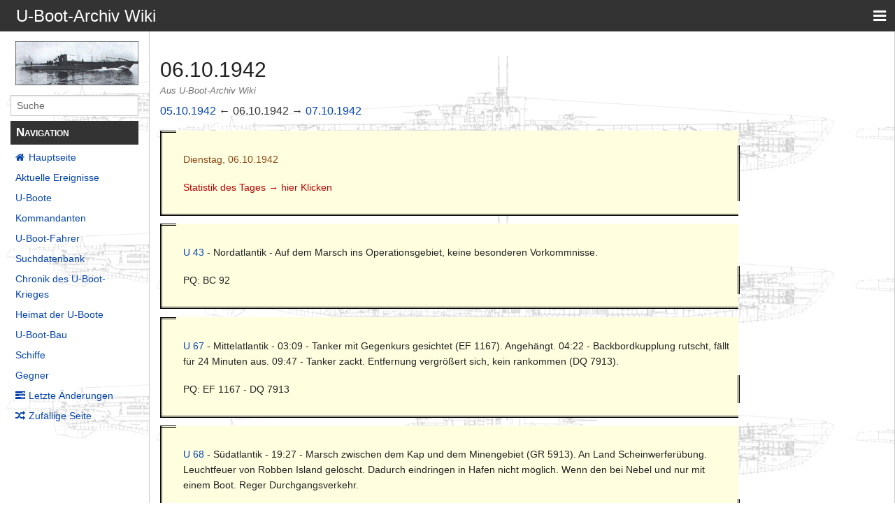

--- FILE ---
content_type: text/html; charset=UTF-8
request_url: http://www.ubootarchiv.de/ubootwiki/index.php/06.10.1942
body_size: 23793
content:
<!DOCTYPE html>
<html class="client-nojs" lang="de" dir="ltr">
<head>
<meta charset="UTF-8"/>
<title>06.10.1942 – U-Boot-Archiv Wiki</title>
<script>document.documentElement.className="client-js";RLCONF={"wgBreakFrames":!1,"wgSeparatorTransformTable":[",\t.",".\t,"],"wgDigitTransformTable":["",""],"wgDefaultDateFormat":"dmy","wgMonthNames":["","Januar","Februar","März","April","Mai","Juni","Juli","August","September","Oktober","November","Dezember"],"wgRequestId":"3092aae80262b7735eb6ec38","wgCSPNonce":!1,"wgCanonicalNamespace":"","wgCanonicalSpecialPageName":!1,"wgNamespaceNumber":0,"wgPageName":"06.10.1942","wgTitle":"06.10.1942","wgCurRevisionId":130858,"wgRevisionId":130858,"wgArticleId":7719,"wgIsArticle":!0,"wgIsRedirect":!1,"wgAction":"view","wgUserName":null,"wgUserGroups":["*"],"wgCategories":[],"wgPageContentLanguage":"de","wgPageContentModel":"wikitext","wgRelevantPageName":"06.10.1942","wgRelevantArticleId":7719,"wgIsProbablyEditable":!1,"wgRelevantPageIsProbablyEditable":!1,"wgRestrictionEdit":[],"wgRestrictionMove":[]};RLSTATE={"site.styles":"ready","noscript":"ready","user.styles":"ready","user":
"ready","user.options":"loading","skins.pivot.styles":"ready"};RLPAGEMODULES=["site","mediawiki.page.startup","mediawiki.page.ready","skins.pivot.js"];</script>
<script>(RLQ=window.RLQ||[]).push(function(){mw.loader.implement("user.options@1hzgi",function($,jQuery,require,module){/*@nomin*/mw.user.tokens.set({"patrolToken":"+\\","watchToken":"+\\","csrfToken":"+\\"});mw.user.options.set({"variant":"de"});
});});</script>
<link rel="stylesheet" href="/ubootwiki/load.php?lang=de&amp;modules=skins.pivot.styles&amp;only=styles&amp;skin=pivot"/>
<script async="" src="/ubootwiki/load.php?lang=de&amp;modules=startup&amp;only=scripts&amp;raw=1&amp;skin=pivot"></script>
<style>#ca-history { display:none!important; }</style><style>#ca-viewsource { display:none!important; }</style><style>#ca-talk { display:none!important; }</style><style>#ca-nstab-main { display:none!important; }</style><style>#p-personal { display:none!important; }</style><style>#p-tb { display:none!important; }</style><style>#p-lang { display:none!important; }</style><style>#ca-nstab-main { display:none!important; }</style><style>#ca-nstab-user { display:none!important; }</style><style>#ca-view { display:none!important; }</style><style>#ca-edit { display:none!important; }</style><style>#ca-ve-edit { display:none!important; }</style><style>#ca-formedit { display:none!important; }</style><style>#ca-watch { display:none!important; }</style><style>#ca-unwatch { display:none!important; }</style><style>#ca-delete { display:none!important; }</style><style>#ca-move { display:none!important; }</style><style>#ca-protect { display:none!important; }</style><style>#p-logo { display:none!important; }</style><style>#t-specialpages { display:none!important; }</style><style>#t-whatlinkshere { display:none!important; }</style><style>#t-recentchangeslinked { display:none!important; }</style><style>#t-upload { display:none!important; }</style><style>#t-print { display:none!important; }</style><style>#t-info { display:none!important; }</style><style>#t-permalink { display:none!important; }</style><style>#drop { display:none!important; }</style>
<meta name="ResourceLoaderDynamicStyles" content=""/>
<link rel="stylesheet" href="/ubootwiki/load.php?lang=de&amp;modules=site.styles&amp;only=styles&amp;skin=pivot"/>
<meta name="generator" content="MediaWiki 1.35.1"/>
<meta name="viewport" content="width=device-width, user-scalable=yes, initial-scale=1.0"/>
<link rel="shortcut icon" href="/favicon.ico"/>
<link rel="search" type="application/opensearchdescription+xml" href="/ubootwiki/opensearch_desc.php" title="U-Boot-Archiv Wiki (de)"/>
<link rel="EditURI" type="application/rsd+xml" href="http://www.uboot-archiv.de/ubootwiki/api.php?action=rsd"/>
<link rel="license" href="http://www.gnu.org/copyleft/fdl.html"/>
<link rel="alternate" type="application/atom+xml" title="Atom-Feed für „U-Boot-Archiv Wiki“" href="/ubootwiki/index.php?title=Spezial:Letzte_%C3%84nderungen&amp;feed=atom"/>
<!--[if lt IE 9]><script src="/ubootwiki/resources/lib/html5shiv/html5shiv.js"></script><![endif]-->
</head>
<body class="mediawiki ltr sitedir-ltr capitalize-all-nouns mw-hide-empty-elt ns-0 ns-subject page-06_10_1942 rootpage-06_10_1942 skin-pivot action-view">
<!-- START PIVOTTEMPLATE -->
		<div class="off-canvas-wrap docs-wrap" data-offcanvas="">
			<div class="inner-wrap">
								<nav class="tab-bar hide-for-print">
					<section id="left-nav-aside" class="left-small show-for-small">
						<a href="#" class="left-off-canvas-toggle"><span id="menu-user"><i class="fa fa-navicon fa-lg"></i></span></a>
					</section>
					
					<section id="middle-nav" class="middle tab-bar-section">
						<div class="title"><a href="/ubootwiki/index.php/Hauptseite">
					<span class="show-for-medium-up">U-Boot-Archiv Wiki</span>
						<span class="show-for-small-only">
												U-Boot-Archiv Wiki</span></a></div>
					</section>
					
					<section id="right-nav-aside" class="right-small">
					<a href="#" class="right-off-canvas-toggle"><span id="menu-user"><i class="fa fa-navicon fa-lg"></i></span></a>
					</section>
				</nav>
								    <aside class="left-off-canvas-menu">
      					<ul class="off-canvas-list">
						
								<li class="has-form">
									<form action="/ubootwiki/index.php" id="searchform-sidebar" class="mw-search">
										<div class="row collapse">
											<div class="small-12 columns">
												<input type="search" name="search" placeholder="Suche" title="Search [alt-shift-f]" accesskey="f" id="searchInput" autocomplete="off">
											</div>
										</div>
									</form>
								</li>
								
							<li><label class="sidebar" id="p-navigation">Navigation</label></li><li id="n-mainpage-description"><a href="/ubootwiki/index.php/Hauptseite" title="Hauptseite besuchen [z]" accesskey="z">Hauptseite</a></li><li id="n-currentevents"><a href="/ubootwiki/index.php/U-Boot-Archiv_Wiki:Aktuelle_Ereignisse" title="Hintergrundinformationen zu aktuellen Ereignissen">Aktuelle Ereignisse</a></li><li id="n-U-Boote"><a href="/ubootwiki/index.php/Die_U-Boote">U-Boote</a></li><li id="n-Kommandanten"><a href="/ubootwiki/index.php/Kommandanten">Kommandanten</a></li><li id="n-U-Boot-Fahrer"><a href="/ubootwiki/index.php/Die_U-Boot-Fahrer">U-Boot-Fahrer</a></li><li id="n-Suchdatenbank"><a href="/ubootwiki/index.php/Namen_aller_U-Bootfahrer">Suchdatenbank</a></li><li id="n-Chronik-des-U-Boot-Krieges"><a href="/ubootwiki/index.php/Chronik_des_U-Boot-Krieges">Chronik des U-Boot-Krieges</a></li><li id="n-Heimat-der-U-Boote"><a href="/ubootwiki/index.php/Die_Heimat_der_U-Boote">Heimat der U-Boote</a></li><li id="n-U-Boot-Bau"><a href="/ubootwiki/index.php/Der_U-Boot-Bau">U-Boot-Bau</a></li><li id="n-Schiffe"><a href="/ubootwiki/index.php/Schiffe">Schiffe</a></li><li id="n-Gegner"><a href="/ubootwiki/index.php/Die_Gegner">Gegner</a></li><li id="n-recentchanges"><a href="/ubootwiki/index.php/Spezial:Letzte_%C3%84nderungen" title="Liste der letzten Änderungen in diesem Wiki [r]" accesskey="r">Letzte Änderungen</a></li><li id="n-randompage"><a href="/ubootwiki/index.php/Spezial:Zuf%C3%A4llige_Seite" title="Zufällige Seite aufrufen [x]" accesskey="x">Zufällige Seite</a></li><li><label class="sidebar" id="p-tb">Werkzeuge</label></li><li id="t-whatlinkshere"><a href="/ubootwiki/index.php/Spezial:Linkliste/06.10.1942" title="Liste aller Seiten, die hierher verlinken [j]" accesskey="j">Links auf diese Seite</a></li><li id="t-recentchangeslinked"><a href="/ubootwiki/index.php/Spezial:%C3%84nderungen_an_verlinkten_Seiten/06.10.1942" rel="nofollow" title="Letzte Änderungen an Seiten, die von hier verlinkt sind [k]" accesskey="k">Änderungen an verlinkten Seiten</a></li><li id="t-specialpages"><a href="/ubootwiki/index.php/Spezial:Spezialseiten" title="Liste aller Spezialseiten [q]" accesskey="q">Spezialseiten</a></li><li id="t-print"><a href="javascript:print();" rel="alternate" title="Druckansicht dieser Seite [p]" accesskey="p">Druckversion</a></li><li id="t-permalink"><a href="/ubootwiki/index.php?title=06.10.1942&amp;oldid=130858" title="Dauerhafter Link zu dieser Seitenversion">Permanenter Link</a></li><li id="t-info"><a href="/ubootwiki/index.php?title=06.10.1942&amp;action=info" title="Weitere Informationen über diese Seite">Seiten­informationen</a></li>						</ul>
					</aside>
					
					<aside class="right-off-canvas-menu">
					  <ul class="off-canvas-list">
													<li id="pt-login"><a href="/ubootwiki/index.php?title=Spezial:Anmelden&amp;returnto=06.10.1942" title="Sich anzumelden wird gerne gesehen, ist jedoch nicht zwingend erforderlich. [o]" accesskey="o">Anmelden</a></li>												  </ul>
					</aside>

					<section id="main-section" class="main-section" >
					
						<div id="page-content">
							
							<div id="mw-js-message" style="display:none;"></div>

							<div class="row">
								
								<div id="sidebar" class="large-2 medium-3 columns hide-for-small hide-for-print">
										<ul class="side-nav">
											<li class="name logo">
											<a href="/ubootwiki/index.php/Hauptseite">
												<img alt="U-Boot-Archiv Wiki" src="http://www.ubootarchiv.de/phpBB3_old/styles/subsilver2/imageset/site_logo.gif" style="max-width: 100%;height: auto;display: inline-block; vertical-align: middle;"></a>		
											</li>
											<li class="has-form">
												<form action="/ubootwiki/index.php" id="searchform-offCanvas" class="mw-search">
													<div class="row collapse">
														<div class="small-12 columns">
															<input type="search" name="search" placeholder="Suche" title="Search [alt-shift-f]" accesskey="f" class="mw-searchInput" autocomplete="off">
														</div>
													</div>
												</form>
											</li>
								
											<li><label class="sidebar" id="p-navigation">Navigation</label></li><li id="n-mainpage-description"><a href="/ubootwiki/index.php/Hauptseite" title="Hauptseite besuchen [z]" accesskey="z">Hauptseite</a></li><li id="n-currentevents"><a href="/ubootwiki/index.php/U-Boot-Archiv_Wiki:Aktuelle_Ereignisse" title="Hintergrundinformationen zu aktuellen Ereignissen">Aktuelle Ereignisse</a></li><li id="n-U-Boote"><a href="/ubootwiki/index.php/Die_U-Boote">U-Boote</a></li><li id="n-Kommandanten"><a href="/ubootwiki/index.php/Kommandanten">Kommandanten</a></li><li id="n-U-Boot-Fahrer"><a href="/ubootwiki/index.php/Die_U-Boot-Fahrer">U-Boot-Fahrer</a></li><li id="n-Suchdatenbank"><a href="/ubootwiki/index.php/Namen_aller_U-Bootfahrer">Suchdatenbank</a></li><li id="n-Chronik-des-U-Boot-Krieges"><a href="/ubootwiki/index.php/Chronik_des_U-Boot-Krieges">Chronik des U-Boot-Krieges</a></li><li id="n-Heimat-der-U-Boote"><a href="/ubootwiki/index.php/Die_Heimat_der_U-Boote">Heimat der U-Boote</a></li><li id="n-U-Boot-Bau"><a href="/ubootwiki/index.php/Der_U-Boot-Bau">U-Boot-Bau</a></li><li id="n-Schiffe"><a href="/ubootwiki/index.php/Schiffe">Schiffe</a></li><li id="n-Gegner"><a href="/ubootwiki/index.php/Die_Gegner">Gegner</a></li><li id="n-recentchanges"><a href="/ubootwiki/index.php/Spezial:Letzte_%C3%84nderungen" title="Liste der letzten Änderungen in diesem Wiki [r]" accesskey="r">Letzte Änderungen</a></li><li id="n-randompage"><a href="/ubootwiki/index.php/Spezial:Zuf%C3%A4llige_Seite" title="Zufällige Seite aufrufen [x]" accesskey="x">Zufällige Seite</a></li><li><label class="sidebar" id="p-tb">Werkzeuge</label></li><li id="t-whatlinkshere"><a href="/ubootwiki/index.php/Spezial:Linkliste/06.10.1942" title="Liste aller Seiten, die hierher verlinken [j]" accesskey="j">Links auf diese Seite</a></li><li id="t-recentchangeslinked"><a href="/ubootwiki/index.php/Spezial:%C3%84nderungen_an_verlinkten_Seiten/06.10.1942" rel="nofollow" title="Letzte Änderungen an Seiten, die von hier verlinkt sind [k]" accesskey="k">Änderungen an verlinkten Seiten</a></li><li id="t-specialpages"><a href="/ubootwiki/index.php/Spezial:Spezialseiten" title="Liste aller Spezialseiten [q]" accesskey="q">Spezialseiten</a></li><li id="t-print"><a href="javascript:print();" rel="alternate" title="Druckansicht dieser Seite [p]" accesskey="p">Druckversion</a></li><li id="t-permalink"><a href="/ubootwiki/index.php?title=06.10.1942&amp;oldid=130858" title="Dauerhafter Link zu dieser Seitenversion">Permanenter Link</a></li><li id="t-info"><a href="/ubootwiki/index.php?title=06.10.1942&amp;action=info" title="Weitere Informationen über diese Seite">Seiten­informationen</a></li>										</ul>
								</div>
								
								<div id="p-cactions" class="large-10 medium-9 columns">
								
									<div class="row">
										<div class="large-12 columns">
												<!-- Output page indicators -->
												<div class="mw-indicators mw-body-content">
</div>
												<!-- If user is logged in output echo location -->
																								<!--[if lt IE 9]>
												<div id="siteNotice" class="sitenotice">U-Boot-Archiv Wiki sieht in dieser Version des Internet Explorers nicht wie gewünscht aus. Es wird ein Upgrade des Internet Explorers oder der Umstieg auf einen Browser wie Firefox oder Chrome empfohlen.</div>
												<![endif]-->

																																		</div>
									</div>
								
																			<a href="#" data-options="align:left" data-dropdown="drop1" class="button secondary small radius pull-right hide-for-print" id="drop"><i class="fa fa-navicon fa-lg"><span id="page-actions" class="show-for-medium-up">&nbsp;Aktionen</span></i></a>
										<ul id="drop1" class="tiny content f-dropdown" data-dropdown-content>
											<li id="ca-nstab-main" class="selected"><a href="/ubootwiki/index.php/06.10.1942" title="Seiteninhalt anzeigen [c]" accesskey="c">Seite</a></li><li id="ca-talk" class="new"><a href="/ubootwiki/index.php?title=Diskussion:06.10.1942&amp;action=edit&amp;redlink=1" rel="discussion" title="Diskussion zum Seiteninhalt (Seite nicht vorhanden) [t]" accesskey="t">Diskussion</a></li><li id="ca-viewsource"><a href="/ubootwiki/index.php?title=06.10.1942&amp;action=edit" title="Diese Seite ist geschützt. Ihr Quelltext kann dennoch angesehen und kopiert werden. [e]" accesskey="e">Quelltext anzeigen</a></li><li id="ca-history"><a href="/ubootwiki/index.php?title=06.10.1942&amp;action=history" title="Frühere Versionen dieser Seite [h]" accesskey="h">Versionsgeschichte</a></li>																					</ul>

																		<div id="content">
									<h1 class="title">06.10.1942</h1>
																				<h3 id="tagline">Aus U-Boot-Archiv Wiki</h3>																		<div id="contentSub" class="clear_both"></div>
									<div id="bodyContent" class="mw-bodytext">
									<div id="mw-content-text" lang="de" dir="ltr" class="mw-content-ltr"><div class="mw-parser-output"><p><a href="/ubootwiki/index.php/05.10.1942" title="05.10.1942">05.10.1942</a> ← 06.10.1942 → <a href="/ubootwiki/index.php/07.10.1942" title="07.10.1942">07.10.1942</a>
</p>
<table style="background-color:#FFFFE0;border-color:black;border-width:3px;border-style:double;width:80%;align:center">

<tbody><tr>
<td style="width:2%">
</td></tr>
<tr>
<td></td>
<td colspan="3"><span style="color:saddlebrown;">Dienstag, 06.10.1942</span>
</td></tr>
<tr>
<td></td>
<td colspan="3"><a href="/ubootwiki/index.php?title=Statistik_06.10.1942&amp;action=edit&amp;redlink=1" class="new" title="Statistik 06.10.1942 (Seite nicht vorhanden)">Statistik des Tages → hier Klicken</a>
</td></tr>
<tr>
<td></td>
<td>
</td></tr>
</tbody></table>
<table style="background-color:#FFFFE0;border-color:black;border-width:3px;border-style:double;width:80%;align:center">

<tbody><tr>
<td style="width:2%">
</td></tr>
<tr>
<td></td>
<td><a href="/ubootwiki/index.php/U_43" title="U 43">U 43</a> - Nordatlantik - Auf dem Marsch ins Operationsgebiet, keine besonderen Vorkommnisse.
</td></tr>
<tr>
<td></td>
<td colspan="3">PQ: BC 92
</td></tr>
<tr>
<td></td>
<td>
</td></tr>
</tbody></table>
<table style="background-color:#FFFFE0;border-color:black;border-width:3px;border-style:double;width:80%;align:center">

<tbody><tr>
<td style="width:2%">
</td></tr>
<tr>
<td></td>
<td><a href="/ubootwiki/index.php/U_67" title="U 67">U 67</a> - Mittelatlantik - 03:09 - Tanker mit Gegenkurs gesichtet (EF 1167). Angehängt. 04:22 - Backbordkupplung rutscht, fällt für 24 Minuten aus. 09:47 - Tanker zackt. Entfernung vergrößert sich, kein rankommen (DQ 7913).
</td></tr>
<tr>
<td></td>
<td colspan="3">PQ: EF 1167 - DQ 7913
</td></tr>
<tr>
<td></td>
<td>
</td></tr>
</tbody></table>
<table style="background-color:#FFFFE0;border-color:black;border-width:3px;border-style:double;width:80%;align:center">

<tbody><tr>
<td style="width:2%">
</td></tr>
<tr>
<td></td>
<td><a href="/ubootwiki/index.php/U_68" title="U 68">U 68</a> - Südatlantik - 19:27 - Marsch zwischen dem Kap und dem Minengebiet (GR 5913). An Land Scheinwerferübung. Leuchtfeuer von Robben Island gelöscht. Dadurch eindringen in Hafen nicht möglich. Wenn den bei Nebel und nur mit einem Boot. Reger Durchgangsverkehr.
</td></tr>
<tr>
<td></td>
<td colspan="3">PQ: GR 5913
</td></tr>
<tr>
<td></td>
<td>
</td></tr>
</tbody></table>
<table style="background-color:#FFFFE0;border-color:black;border-width:3px;border-style:double;width:80%;align:center">

<tbody><tr>
<td style="width:2%">
</td></tr>
<tr>
<td></td>
<td><a href="/ubootwiki/index.php/U_69" title="U 69">U 69</a> - Nordatlantik - 01:38 - 04:28 - Vorderen Torpedo umgeladen (BB 1477).
</td></tr>
<tr>
<td></td>
<td colspan="3">PQ: BB 1477
</td></tr>
<tr>
<td></td>
<td>
</td></tr>
</tbody></table>
<table style="background-color:#FFFFE0;border-color:black;border-width:3px;border-style:double;width:80%;align:center">

<tbody><tr>
<td style="width:2%">
</td></tr>
<tr>
<td></td>
<td><a href="/ubootwiki/index.php/U_71" title="U 71">U 71</a> - Biscaya  - Auf dem Marsch ins Operationsgebiet, keine besonderen Vorkommnisse.
</td></tr>
<tr>
<td></td>
<td colspan="3">PQ: BF 50
</td></tr>
<tr>
<td></td>
<td>
</td></tr>
</tbody></table>
<table style="background-color:#FFFFE0;border-color:black;border-width:3px;border-style:double;width:80%;align:center">

<tbody><tr>
<td style="width:2%">
</td></tr>
<tr>
<td></td>
<td><a href="/ubootwiki/index.php/U_81" title="U 81">U 81</a>
</td></tr>
<tr>
<td></td>
<td colspan="3">PQ: -
</td></tr>
<tr>
<td></td>
<td>
</td></tr>
</tbody></table>
<table style="background-color:#FFFFE0;border-color:black;border-width:3px;border-style:double;width:80%;align:center">

<tbody><tr>
<td style="width:2%">
</td></tr>
<tr>
<td></td>
<td><a href="/ubootwiki/index.php/U_84" title="U 84">U 84</a>
</td></tr>
<tr>
<td></td>
<td colspan="3">PQ: -
</td></tr>
<tr>
<td></td>
<td>
</td></tr>
</tbody></table>
<table style="background-color:#FFFFE0;border-color:black;border-width:3px;border-style:double;width:80%;align:center">

<tbody><tr>
<td style="width:2%">
</td></tr>
<tr>
<td></td>
<td><a href="/ubootwiki/index.php/U_301" title="U 301">U 301</a> - Nordmeer  - Auf dem Marsch ins Operationsgebiet, keine besonderen Vorkommnisse.
</td></tr>
<tr>
<td></td>
<td colspan="3">PQ: AF 79
</td></tr>
<tr>
<td></td>
<td>
</td></tr>
</tbody></table>
<p><span style="color:saddlebrown;">ANMERKUNGEN</span>
</p>
<table style="background-color:#FFFFE0;border-color:black;border-width:3px;border-style:double;width:80%;align:center">

<tbody><tr>
<td style="width:2%">
</td></tr>
<tr>
<td></td>
<td colspan="3">
<p>Hinweis: Alle blau hervorgehobenen Textabschnitte sind Verlinkungen zum besseren Verständnis. Wenn sie auf diese Textabschnitte klicken werden sie zu einer Beschreibung des Bergriffes weitergeleitet.
</p><p><a href="/ubootwiki/index.php/Anmerkungen_f%C3%BCr_die_Chronik" title="Anmerkungen für die Chronik">Anmerkungen für die Chronik - - Bitte hier Klicken</a>
</p><p><a href="/ubootwiki/index.php/In_eigener_Sache" title="In eigener Sache">In eigener Sache und Kontaktadresse - Bitte hier Klicken</a>
</p>
</td></tr>
</tbody></table>
<p><a href="/ubootwiki/index.php/05.10.1942" title="05.10.1942">05.10.1942</a> ← 06.10.1942 → <a href="/ubootwiki/index.php/07.10.1942" title="07.10.1942">07.10.1942</a>
</p>
<!-- 
NewPP limit report
Cached time: 20260122170414
Cache expiry: 86400
Dynamic content: false
Complications: []
CPU time usage: 0.007 seconds
Real time usage: 0.007 seconds
Preprocessor visited node count: 3/1000000
Post‐expand include size: 0/2097152 bytes
Template argument size: 0/2097152 bytes
Highest expansion depth: 1/40
Expensive parser function count: 0/100
Unstrip recursion depth: 0/20
Unstrip post‐expand size: 0/5000000 bytes
-->
<!--
Transclusion expansion time report (%,ms,calls,template)
100.00%    0.000      1 -total
-->

<!-- Saved in parser cache with key c5ubootwiki:pcache:idhash:7719-0!canonical and timestamp 20260122170414 and revision id 130858
 -->
</div></div><div class="printfooter">
Abgerufen von „<a dir="ltr" href="http://www.uboot-archiv.de/ubootwiki/index.php?title=06.10.1942&amp;oldid=130858">http://www.uboot-archiv.de/ubootwiki/index.php?title=06.10.1942&amp;oldid=130858</a>“</div>
									<div class="clear_both"></div>
									</div>
									</div>
									<div id="categories" class="row">
										<div class="small-12 columns">
											<div class="group"><div id="catlinks" class="catlinks catlinks-allhidden" data-mw="interface"></div></div>
																					</div>
									</div>	
													
									<footer class="row">

										<div id="footer">
											<div id="div-footer-left" class="small-12 medium-8 large-9 columns">
											<ul id="footer-left">
																									<li id="footer-lastmod"> Diese Seite wurde zuletzt am 12. Juni 2021 um 10:37 Uhr bearbeitet.</li>
																									<li id="footer-copyright">Der Inhalt ist verfügbar unter der Lizenz <a class="external" rel="nofollow" href="http://www.gnu.org/copyleft/fdl.html">GNU Free Documentation License 1.2</a>, sofern nicht anders angegeben.</li>
																									<li id="footer-privacy"><a href="/ubootwiki/index.php/U-Boot-Archiv_Wiki:Datenschutz" title="U-Boot-Archiv Wiki:Datenschutz">Datenschutz</a></li>
																									<li id="footer-about"><a href="/ubootwiki/index.php/U-Boot-Archiv_Wiki:%C3%9Cber_U-Boot-Archiv_Wiki" title="U-Boot-Archiv Wiki:Über U-Boot-Archiv Wiki">Über U-Boot-Archiv Wiki</a></li>
																									<li id="footer-disclaimer"><a href="/ubootwiki/index.php/U-Boot-Archiv_Wiki:Impressum" title="U-Boot-Archiv Wiki:Impressum">Haftungsausschluss</a></li>
																					
											</ul>
											</div>	
											<div id="footer-right-icons" class="small-12 medium-4 large-3 columns hide-for-print">
											<ul id="footer-right">
												<li class="social-follow hide-for-print">
																									</li>
																							</ul>
											</div>		
										</div>			
									</footer>
								
								</div>
						</div>
					</div>
						
				</section>
				
			</div>
		</div>
		<div>
			<a class="exit-off-canvas"></a>	
		</div>
		
		
		
<script>(RLQ=window.RLQ||[]).push(function(){mw.config.set({"wgPageParseReport":{"limitreport":{"cputime":"0.007","walltime":"0.007","ppvisitednodes":{"value":3,"limit":1000000},"postexpandincludesize":{"value":0,"limit":2097152},"templateargumentsize":{"value":0,"limit":2097152},"expansiondepth":{"value":1,"limit":40},"expensivefunctioncount":{"value":0,"limit":100},"unstrip-depth":{"value":0,"limit":20},"unstrip-size":{"value":0,"limit":5000000},"timingprofile":["100.00%    0.000      1 -total"]},"cachereport":{"timestamp":"20260122170414","ttl":86400,"transientcontent":false}}});mw.config.set({"wgBackendResponseTime":71});});</script>
				
		</body>
		</html>

